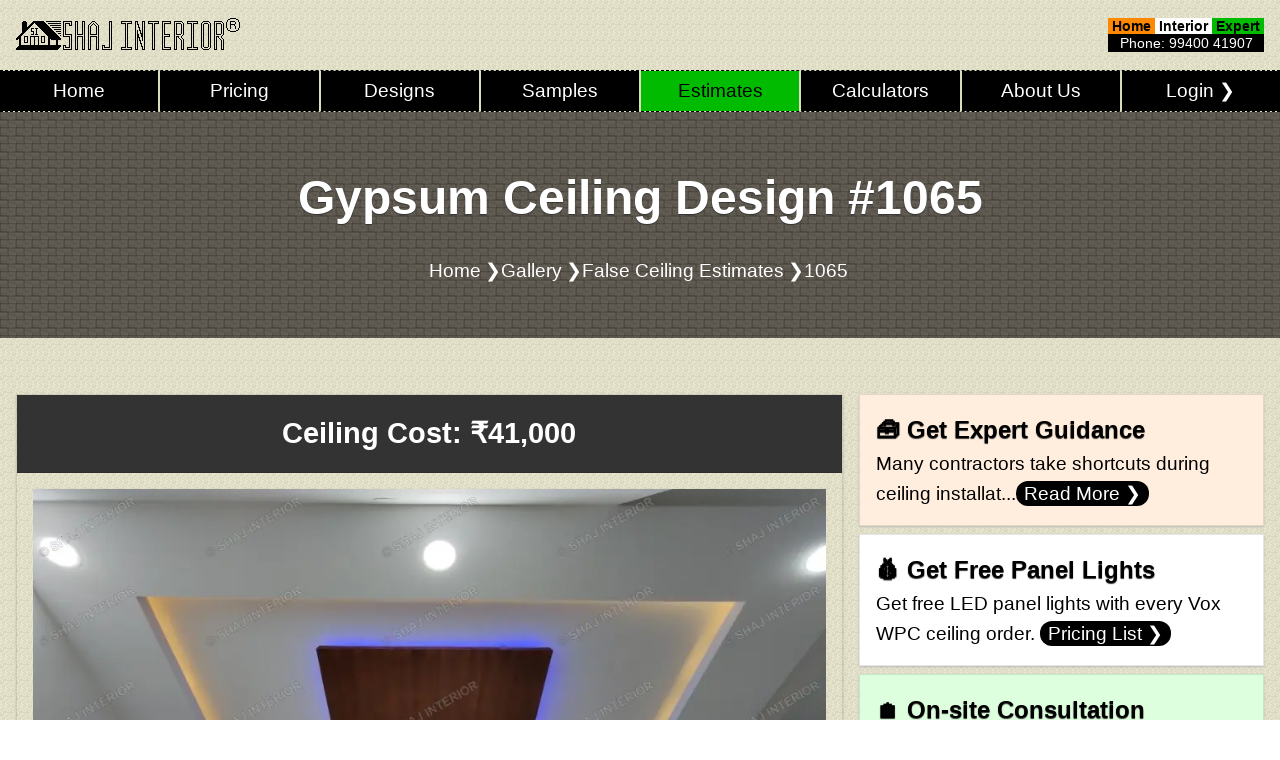

--- FILE ---
content_type: text/html; charset=UTF-8
request_url: https://www.shajinterior.com/gallery/false-ceiling-estimates/1065.php
body_size: 7610
content:
<!DOCTYPE html><!--
 ____  _            _   ___       _            _            _
/ ___|| |__   __ _ (_) |_ _|_ __ | |_ ___ _ __(_) ___  _ __(R)
\___ \| '_ \ / _` || |  | || '_ \| __/ _ \ '__| |/ _ \| '__|
 ___) | | | | (_| || |  | || | | | ||  __/ |  | | (_) | |
|____/|_| |_|\__,_|/ | |___|_| |_|\__\___|_|  |_|\___/|_|
                 |__/
Please do not replicate any contents of this website. Copyright infringement is a punishable offense.

--><html lang="en"><head><meta charset="UTF-8"><meta name="viewport" content="width=device-width, initial-scale=1"><meta http-equiv="Content-Security-Policy" content="script-src 'strict-dynamic' 'nonce-0e496ee60795948d64f2f45516ff6700c2cdd34ae26a9f9c3d14412526f11cd5' 'unsafe-inline' https:"><title>Gypsum Ceiling Design #1065 | Shaj Interior&reg;</title><meta name="description" content="Total false ceiling cost for this gypsum ceiling design #1065 is ₹41,000. The estimation is for Gypsum plasterboard false ceiling with lighting and painting."><meta property="og:type" content="website"><meta property="og:site_name" content="Shaj Interior"><meta property="og:image" content="https://www.shajinterior.com/images/logo.png"><meta name="msvalidate.01" content="6853D61558C5C421F32B3B7ADA172237"><meta name="google-site-verification" content="eh2nW2orzILE7vdeGb3pd5EEoyJG3gxbm5IxHo4Sy6U"><!--[if IE]><meta http-equiv="refresh" content="0; url=https://www.shajinterior.com/ieuser.php"><![endif]--><link rel="canonical" href="https://www.shajinterior.com/gallery/false-ceiling-estimates/1065.php"><link rel="icon" type="image/x-icon" href="/images/logo.ico"><link rel="apple-touch-icon" type="image/png" href="/images/logo.png"><style> * { -moz-box-sizing: border-box; -webkit-box-sizing: border-box; box-sizing: border-box; } html { -webkit-text-size-adjust: 100%; font-size: clamp(17px, 1.8vw, 19px); text-size-adjust: 100%; scroll-behavior: smooth; } body { margin: 0; line-height: 1.6; font-family: "arial", sans-serif; background-color: #fff; color: #000; } body.no-scroll { overflow: hidden; } h1 { font-size: 2.5rem; } h2 { font-size: 1.5rem; } h3 { font-size: 1.25rem; } input, textarea, select { font-size: inherit; line-height: 1; font-family: inherit; background-color: rgba(0, 0, 0, 0); } .input { width: 100%; outline: 0; padding: 8px; margin-bottom: 8px; border: 1px solid #000; } .dual-input { display: grid; grid-template-columns: repeat(2, 1fr); gap: 1px; } table { width: 100%; } th, td { border: 1px solid #333; padding: 4px 8px; } th { background-color: #333; color: #fff; } .fwf-col th:first-child, .fwf-col td:first-child { width: 10%; } .fwl-col th:last-child, .fwl-col td:last-child { width: 20%; } .freeze table th:first-child { background-color: #333; position: sticky; z-index: 1; left: 0; } .freeze table td:first-child { background-color: #fff; position: sticky; z-index: 1; left: 0; } .scroll { overflow: auto; border: 1px solid; } a { -webkit-tap-highlight-color: transparent; text-decoration: none; color: inherit; outline: 0; } a:hover, .active { color: #0b0; } a:hover:not(.active), .hov:hover { color: #f80; } a.no-hov:hover { color: inherit !important; } .a, li a { line-height: 2; } img { border: 0; margin-bottom: -8px; } .page { max-width: 1280px; margin-left: auto; margin-right: auto; background-color: #ddb; background: url("/images/bgp.png") repeat; } .page-head { color: #fff; padding: 16px; margin-bottom: 16px; text-align: center; background: url("/images/bgh.png") repeat; } .page-body { padding: 32px 0; } .breadcrumbs { text-align: center; margin: -16px 0 32px; } .breadcrumbs ol { list-style: none; padding: 0; margin: 0 auto; display: flex; flex-wrap: wrap; justify-content: center; align-items: center; gap: 4px; } .breadcrumbs li { display: flex; align-items: center; } .breadcrumbs li::after { content: "❯"; margin-left: 4px; } .breadcrumbs li:last-child::after { content: ""; } .container { width: 100%; padding-right: 16px; padding-left: 16px; } .row { margin-right: -8px; margin-left: -8px; } .col-2, .col-3, .aside { float: left; padding-left: 8px; padding-right: 8px; } .mid-c { margin: auto; padding-left: 8px; padding-right: 8px; } .container:before, .container:after, .row:before, .row:after { content: ""; display: table; clear: both; } .header { height: 70px; padding: 16px; } #header { position: sticky; z-index: 2; top: 0; background: url("/images/bgp.png") repeat; border-bottom: 1px dashed black; } :root { --header-height: 126px; } :target { scroll-margin-top: var(--header-height); } .logo { width: 224px; height: 32px; float: left; margin-top: 2px; background: url("/images/sbl.png") no-repeat; } .htag { line-height: 1.2; margin-top: 2px; } .nav a { display: flex; flex: 1; height: 40px; align-items: center; justify-content: center; padding: 0 12px; white-space: nowrap; text-align: center; color: #fff; background-color: #000; border-right: 2px solid #ddb; } .nav a:last-child { border-right: none; } .nav .active { background-color: #0b0; color: #000; } .nav a:hover:not(.active) { background-color: #f80; color: #000; } .open { float: right; width: 31px; height: 32px; background: url("/images/moi.png") no-repeat; } .close { float: right; width: 31px; height: 32px; background: url("/images/mci.png") no-repeat; } .menu { position: absolute; z-index: 3; top: 70px; left: 0; width: 100vw; max-height: 0; overflow: hidden; transition: max-height 0.3s ease; background-color: #000; color: #fff; font-size: 1.5rem; text-align: center; } .menu.opened { max-height: calc(100dvh - 70px); border-bottom: 1px dashed #ddb; } .menu nav { max-height: calc(100dvh - 70px); overflow-y: auto; padding: 32px 16px; } .menu a { display: block; margin: 4px 0; white-space: nowrap; } .menu .active { color: #0b0; } .menu hr { width: 80px; } .nav { display: flex; width: 100%; border-top: 1px dashed black; } .btn { padding: 8px 16px; background-color: #000; color: #fff; border-radius: 8px; white-space: nowrap; } .btn:hover:not(.btn-active) { background-color: #f80; color: #000 !important; } .btn-active { background-color: #0b0; color: #000 !important; } .btn.np { padding: 2px 8px; border-radius: 16px; } .xbtn { float: right; font-size: 2rem; padding: 6px; line-height: .5; margin-top: -16px; margin-right: -16px; } .xbtn:hover, .bg-hov:hover { background-color: #f80; color: #000 !important; } .box { padding: 16px; margin-top: 8px; margin-bottom: 8px; border: 1px solid rgba(0, 0, 0, .1); } .box-head { color: #fff; background-color: #333; text-align: center; padding: 16px; margin: -16px -16px 16px; border-bottom: 1px solid rgba(0, 0, 0, .1); } .emoji { font-size: 4rem; line-height: 1; margin-top: 16px; display: inline-block; } .img-res { width: 100%; height: auto; margin-top: 8px; } .gallery { display: grid; grid-template-columns: repeat(auto-fit, minmax(120px, 1fr)); gap: 8px; } .gallery img { width: 100%; height: auto; } .gallery img:hover { opacity: 0.8; } .modal { display: none; position: fixed; z-index: 4; top: 0; left: 0; width: 100%; height: 100%; align-items: center; justify-content: center; background-color: rgba(0, 0, 0, .9); } .text-overlay { position: absolute; z-index: 5; top: 50%; left: 50%; transform: translate(-50%, -50%); width: 420px; max-height: 80%; margin-top: 0; } .modal-fullscreen { position: fixed; top: 0; left: 0; width: var(--mw, 0); height: var(--mh, 0); display: flex; align-items: center; justify-content: center; } .image-overlay { display: flex; align-items: center; justify-content: center; } .image-overlay img { border-radius: 8px; margin-bottom: 0; } .modal-img { max-width: 95vw; max-height: 95vh; width: auto; height: auto; object-fit: contain; } .block { display: flex; align-items: center; justify-content: space-between; flex-wrap: wrap; gap: 16px; } .inline { display: inline-block; } .bullet li::marker { content: "✦ "; color: #f4c542; } .footer { background-color: #333; color: #fff; } .top-btn { line-height: .75; } .copyright { text-align: center; padding: 0 16px 32px; } .lg { font-size: 2rem; } .md { font-size: 1.25rem; } .xs { font-size: 0.75rem; } .bold { font-weight: bold; } .nm { margin: 0; } .mt { margin-top: 16px; } .mr { margin-right: 16px; } .mb { margin-bottom: 16px; } .ml { margin-left: 16px; } .ts { margin-top: 32px; } .bs { margin-bottom: 32px; } .np { padding: 0; } .ht { padding: 0 4px; } .pt { padding-top: 16px; } .pr { padding-right: 16px; } .pb { padding-bottom: 16px; } .pl { padding-left: 16px; } .fr { float: right; } .fl { float: left; } .ul { text-decoration: underline; } .rc { border-radius: 8px; } .photo { border: 4px solid #fff; } .blur { text-shadow: 0 1px 1px #333; } .shadow { box-shadow: 0 1px 2px #bbb; } .hand, .btn, .xbtn { cursor: pointer; } .zoom-in { cursor: zoom-in; } .zoom-out { cursor: zoom-out; } .hide { display: none; } .mtop { margin-top: -16px; } .left { text-align: left; } .right { text-align: right; } .center { text-align: center; } .nowrap { white-space: nowrap; } .wbr { word-break: break-all; } .orange { color: #f80; } .white { color: #fff; } .green { color: #0b0; } .blue { color: #08f; } .black { color: #000; } .bg-orange { background-color: #f80; } .bg-white { background-color: #fff; } .bg-green { background-color: #0b0; } .bg-blue { background-color: #08f; } .bg-black { background-color: #000; } .bg-peach { background-color: #fed; } .bg-dgrey { background-color: #333; } .bg-mint { background-color: #dfd; } .nav a, .trans { transition: background-color 0.3s ease; } @media (max-width: 319px) { .page { display: none; } .lvwn { display: block; } } @media (max-width: 480px) { .header { height: 96px; } :root { --header-height: 112px; } .htag { margin-top: 44px; float: none; justify-content: center; } .menu { top: 96px; } .tag-br { display: none; } } @media (max-width: 768px) { .no-display-xs { display: none !important; } .page, .menu { max-width: 480px; } .col-2, .col-3, .aside, .mid-c { width: 100%; } .fwf-col th:first-child, .fwf-col td:first-child { width: 12%; } .fwl-col th:last-child, .fwl-col td:last-child { width: 28%; } .text-overlay { max-width: 80%; } .breadcrumbs { font-size: .75rem; } } @media (min-width: 481px) and (max-width: 768px) { :root { --header-height: 86px; } .htag { justify-content: flex-end; margin-right: 16px; } } @media (min-width: 769px) { .display-xs { display: none !important; } .col-2, .mid-c { width: 50%; } .col-3 { width: 33.33%; } .aside { width: 66.66%; } } </style></head><body id="top"><div class="page"><header id="header"><div class="header"><div class="display-xs"><span class="open"></span><span class="close hide"></span><div class="menu" id="menu"><nav aria-label="Main Navigation"><a href="/">Home</a><hr class="display-xs"><a href="/pricing.php">Pricing</a><a href="/gallery/">Designs</a><a href="/samples.php">Samples</a><a class="active" href="/gallery/false-ceiling-estimates/">Estimates</a><a href="/calculators/">Calculators</a><a href="/about.php">About Us</a><hr class="display-xs"><a href="/login.php">Login &#10095;</a></nav></div></div><a class="logo" href="https://www.shajinterior.com/" aria-label="Shaj Interior"></a><div class="htag block fr"><div class="inline bg-black center xs"><a class="no-hov" href="tel:+919940041907"><b class="nowrap"><span class="bg-orange ht">Home</span><span class="bg-white ht">Interior</span><span class="bg-green ht">Expert</span></b><br class="tag-br"><span class="white ht">Phone: 99400 41907</span></a></div></div></div><nav class="nav no-display-xs" aria-label="Main Navigation"><a href="/">Home</a><hr class="display-xs"><a href="/pricing.php">Pricing</a><a href="/gallery/">Designs</a><a href="/samples.php">Samples</a><a class="active" href="/gallery/false-ceiling-estimates/">Estimates</a><a href="/calculators/">Calculators</a><a href="/about.php">About Us</a><hr class="display-xs"><a href="/login.php">Login &#10095;</a></nav></header><main class="pb"><div class="page-head"><h1 class="blur">Gypsum Ceiling Design #1065</h1><nav class="breadcrumbs" aria-label="Breadcrumbs"><ol><li><a href="https://www.shajinterior.com/">Home</a></li><li><a href="https://www.shajinterior.com/gallery">Gallery</a></li><li><a href="https://www.shajinterior.com/gallery/false-ceiling-estimates">False Ceiling Estimates</a></li><li aria-current="page">1065</li></ol></nav></div><div class="page-body" id="pb"><div class="container"><div class="row"><div class="aside"><div class="modal" id="image-overlay"><div class="image-overlay"><picture><img class="img-res zoom-out" width="1920" height="1080" src="/images/gallery/full/false-ceiling-design-1065.jpg" alt="Gypsum Ceiling Design #1065"></picture></div></div><div class="box shadow"><div class="box-head"><h2 class="nm">Ceiling Cost: ₹41,000</h2></div><picture id="open-image-overlay"><source type="image/webp" srcset="/images/gallery/webp/false-ceiling-design-1065.webp"><img class="img-res zoom-in nm" width="960" height="540" fetchpriority="high" src="/images/gallery/jpg/false-ceiling-design-1065.jpg" alt="Gypsum Ceiling Design #1065"></picture><table><tr><td>Room Size (Length x Width)</td><td class="right nowrap">12' x 10'</td></tr><tr><td>Plain Ceiling (₹60 x 120 sq.ft)</td><td class="right nowrap">₹7,200</td></tr><tr><td>Design Layers ₹(60 x 174 sq.ft)</td><td class="right nowrap">₹10,440</td></tr><tr><td>Painting Cost (₹40 x 294 sq.ft)</td><td class="right nowrap">₹11,760</td></tr><tr><td>15W LED Panel ₹(500 x 8 No.)</td><td class="right nowrap">₹4,000</td></tr><tr><td>Rope Light ₹(200 x 20 Meter)</td><td class="right nowrap">₹4,000</td></tr><tr><td>Wood Shade ₹(120 x 30 sq.ft)</td><td class="right nowrap">₹3,600</td></tr></table><p class="center xs"><b>Pricing last updated:</b> 13 December 2025</p></div><div class="xs mt pt"><div class="fl mb"><a class="btn" href="1064.php">&#10094; Prev</a></div><div class="fr mb"><a class="btn" href="1066.php">Next &#10095;</a></div></div></div><div class="col-3"><div class="shadow"><section class="box bg-peach"><h3 class="nm blur">🧰 Get Expert Guidance</h3><p class="nm">Many contractors take shortcuts during ceiling installat...<a class="btn np" href="/#consultation">Read More &#10095;</a></p></section></div><div class="shadow"><section class="box bg-white"><h3 class="nm blur">💰 Get Free Panel Lights</h3><p class="nm">Get free LED panel lights with every Vox WPC ceiling order. <a class="btn np" href="/pricing.php#pb">Pricing List &#10095;</a></p></section></div><div class="shadow"><section class="box bg-mint"><h3 class="nm blur">🏠 On-site Consultation</h3><p class="nm">Book a technician visit and get expert advice for your project. <a class="btn np" href="tel:+919940041907">Contact us &#10095;</a></p></section></div></div></div></div><script type="application/ld+json"> [ { "@context": "https://schema.org", "@type": "BreadcrumbList", "itemListElement": [ { "@type": "ListItem", "position": 1, "name": "Shaj Interior", "item": "https://www.shajinterior.com/" }, { "@type": "ListItem", "position": 2, "name": "Gypsum Ceiling Designs", "item": "https://www.shajinterior.com/gallery/" }, { "@type": "ListItem", "position": 3, "name": "Gypsum Ceiling Cost Estimates", "item": "https://www.shajinterior.com/gallery/false-ceiling-estimates/" }, { "@type": "ListItem", "position": 4, "name": "Gypsum Ceiling Design #1065", "item": "https://www.shajinterior.com/gallery/false-ceiling-estimates/1065.php" } ] }, { "@context": "https://schema.org", "@type": "WebPage", "name": "Gypsum Ceiling Cost Estimate #1065", "datePublished": "2023-04-23", "dateModified": "2025-12-13" } ] </script></div></main><footer class="footer"><span id="share" class="bg-black shadow fl hand bg-hov">&nbsp;Share &#10095;&nbsp;</span><a class="bg-black shadow fr center top-btn bg-hov" href="#top"><b>&#65087;</b><br><span class="xs">&nbsp;Top&nbsp;</span></a><div class="container"><div class="row ts bs"><nav class="col-3" aria-label="False Ceiling Calculators"><div class="box shadow"><h3 class="box-head shadow left">False Ceiling Calculators</h3><ul class="bullet np ml"><li><a href="/calculators/false-ceiling-cost-calculator.php">False Ceiling Cost Calculator</a></li><li><a href="/calculators/false-ceiling-light-calculator.php">False Ceiling Light Calculator</a></li><li><a href="/calculators/led-strip-driver-calculator.php">Led Strip Driver Calculator</a></li><li><a href="/calculators/grid-false-ceiling-calculator.php">Grid False Ceiling Calculator</a></li><li><a href="/calculators/false-ceiling-area-calculator.php">False Ceiling Area Calculator</a></li><li><a href="/calculators/false-ceiling-material-calculator.php">False Ceiling Material Calculator</a></li></ul></div></nav><nav class="col-3" aria-label="False Ceiling Guides"><div class="box shadow"><h3 class="box-head shadow left">False Ceiling Guides</h3><ul class="bullet np ml"><li><a href="/blog/what-is-false-ceiling.php">What is False Ceiling?</a></li><li><a href="/blog/what-is-gypsum-drywall.php">What is Gypsum Dywall?</a></li><li><a href="/blog/what-is-gypsum-false-ceiling.php">What is Gypsum False Ceiling?</a></li><li><a href="/blog/gypsum-vs-pop-false-ceiling.php">Gypsum vs POP False Ceiling</a></li><li><a href="/blog/modular-vs-thermocol-false-ceiling.php">Modular vs Thermocol False Ceiling</a></li><li><a href="/blog/how-to-paint-gypsum-false-ceiling.php">How to Paint Gypsum False Ceiling?</a></li></ul></div></nav><nav class="col-3" aria-label="False Ceiling Designs"><div class="box shadow"><h3 class="box-head shadow left">Ceiling Design Videos</h3><ul class="bullet np ml"><li><a href="https://youtu.be/z1sSslotGyA" target="_blank" rel="noopener">Bedroom False Ceiling Designs</a></li><li><a href="https://youtu.be/Fptwy_fppGw" target="_blank" rel="noopener">Kids Room False Ceiling Designs</a></li><li><a href="https://youtu.be/8o4pVfgRXrU" target="_blank" rel="noopener">CNC Panel False Ceiling Designs</a></li><li><a href="https://youtu.be/ysTnwuY-YGs" target="_blank" rel="noopener">Profile Light False Ceiling Designs</a></li><li><a href="https://youtu.be/52XASGxzpSI" target="_blank" rel="noopener">Living Room False Ceiling Designs</a></li><li><a href="https://www.youtube.com/@shajinterior" target="_blank" rel="noopener">Follow Us on Our YouTube Channel</a></li></ul></div></nav></div></div><div class="copyright xs">&copy; 2026 Shaj Interior. All rights reserved. 8D, Kuyavar Street, Mannurpet, Chennai, Tamil Nadu 600050, India. <a class="nowrap ul" href="/privacy.php">Privacy Policy</a></div></footer><script nonce="0e496ee60795948d64f2f45516ff6700c2cdd34ae26a9f9c3d14412526f11cd5"> var open_btn = document.querySelector("span.open"); var close_btn = document.querySelector("span.close"); var menu = document.getElementById("menu"); if (open_btn && close_btn && menu) { open_btn.addEventListener('click', function () { menu.classList.add('opened'); document.body.classList.add('no-scroll'); open_btn.classList.add('hide'); close_btn.classList.remove('hide'); }); close_btn.addEventListener('click', function () { menu.classList.remove('opened'); document.body.classList.remove('no-scroll'); close_btn.classList.add('hide'); open_btn.classList.remove('hide'); }); var menu_links = menu.querySelectorAll('a'); menu_links.forEach(function (link) { link.addEventListener('click', function () { close_btn.click(); }); }); } var ocwl = document.getElementById('ocwl'); if (ocwl) ocwl.addEventListener('change', win_loc); function win_loc() { window.location = this.options[this.selectedIndex].id; } var form = document.getElementById('form'); if (form) form.addEventListener('submit', block_btn); function block_btn() { var submit_btn = document.getElementById('submitBtn'); var dummy_btn = document.getElementById('dummyBtn'); if (submit_btn && dummy_btn) { submit_btn.classList.add('hide'); dummy_btn.classList.remove('hide'); } } if (window.history.replaceState) { window.history.replaceState(null, null, window.location.href); } var modal_open = false; var resize_timeout = null; window.addEventListener('resize', function () { if (!modal_open) return; clearTimeout(resize_timeout); resize_timeout = setTimeout(function () { const modal = document.querySelector('.modal-fullscreen'); if (!modal) return; requestAnimationFrame(function () { modal.style.setProperty('--mw', '100vw'); modal.style.setProperty('--mh', '100vh'); }); }, 200); }); function open_modal(trigger_id, modal_id, center_mode = false) { const trigger = document.getElementById(trigger_id); const modal = document.getElementById(modal_id); const close_button = modal ? modal.querySelector('.xbtn') : null; if (!trigger || !modal) return; const close_modal = () => { modal_open = false; modal.style.removeProperty('--mw'); modal.style.removeProperty('--mh'); modal.style.display = 'none'; document.body.style.overflow = ''; }; trigger.addEventListener('click', () => { modal_open = true; document.body.style.overflow = 'hidden'; if (modal_id === 'image-overlay') { document.body.appendChild(modal); modal.classList.add('modal-fullscreen'); modal.style.display = 'flex'; const modal_img = modal.querySelector('img'); if (modal_img) modal_img.classList.add('modal-img'); requestAnimationFrame(function () { modal.style.setProperty('--mw', '100vw'); modal.style.setProperty('--mh', '100vh'); }); } else { modal.style.display = 'block'; } }); modal.addEventListener('click', e => { if (close_button && close_button.contains(e.target)) { e.stopPropagation(); close_modal(); return; } if (!center_mode || e.target === modal) { close_modal(); } }); } if (document.getElementById('open-text-overlay') && document.getElementById('text-overlay')) { open_modal('open-text-overlay', 'text-overlay', true); } if (document.getElementById('open-image-overlay') && document.getElementById('image-overlay')) { open_modal('open-image-overlay', 'image-overlay'); } var share_btn = document.getElementById('share'); if (share_btn) { share_btn.addEventListener("click", async () => { try { await navigator.share({ url: "https://www.shajinterior.com/gallery/false-ceiling-estimates/1065.php" }); } catch (err) { console.error("Share failed:", err.message); } }); } </script></div><div class="lvwn modal hide"><div class="box nm text-overlay bg-black orange">Sorry, your device's viewport width is very small. Please rotate your device in landscape mode.</div></div></body></html>